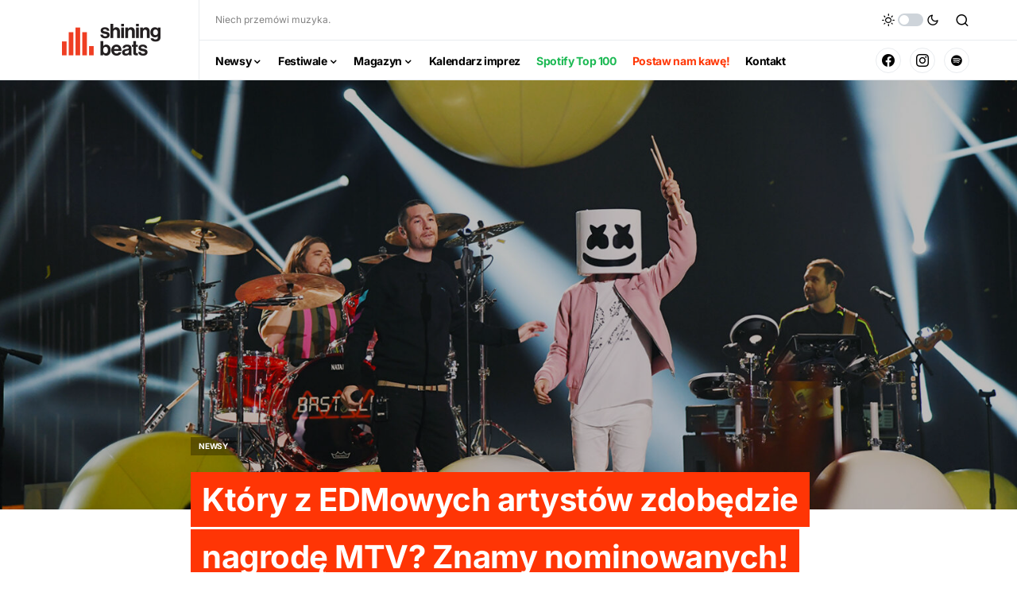

--- FILE ---
content_type: text/html; charset=utf-8
request_url: https://www.google.com/recaptcha/api2/aframe
body_size: 267
content:
<!DOCTYPE HTML><html><head><meta http-equiv="content-type" content="text/html; charset=UTF-8"></head><body><script nonce="EBI-O_I3vpeWWysIzB_eAA">/** Anti-fraud and anti-abuse applications only. See google.com/recaptcha */ try{var clients={'sodar':'https://pagead2.googlesyndication.com/pagead/sodar?'};window.addEventListener("message",function(a){try{if(a.source===window.parent){var b=JSON.parse(a.data);var c=clients[b['id']];if(c){var d=document.createElement('img');d.src=c+b['params']+'&rc='+(localStorage.getItem("rc::a")?sessionStorage.getItem("rc::b"):"");window.document.body.appendChild(d);sessionStorage.setItem("rc::e",parseInt(sessionStorage.getItem("rc::e")||0)+1);localStorage.setItem("rc::h",'1769588128910');}}}catch(b){}});window.parent.postMessage("_grecaptcha_ready", "*");}catch(b){}</script></body></html>

--- FILE ---
content_type: application/javascript
request_url: https://shiningbeats.pl/wp-content/litespeed/js/5abb28a2e977c891f66d62b93b3f3e2c.js?ver=5ef14
body_size: 3204
content:
(function($){var STORAGE_KEY='kif_view_mode';function updatePriceLabel($root){var max=parseInt($root.find('.kif-range-max').val()||$root.data('price-max')||'0',10);$root.find('.kif-price-label').text('Pokaż do '+max+' PLN')}
function applyFilters($root){var m=$root.find('.kif-filter-month').val()||'',c=$root.find('.kif-filter-city').val()||'',g=$root.find('.kif-filter-genre').val()||'',t=$root.find('.kif-filter-type').val()||'',pmax=parseInt($root.find('.kif-range-max').val()||$root.data('price-max')||'0',10),q=($root.find('.kif-search-input').val()||'').toLowerCase().trim();function match($card){var cm=$card.data('month')||'',cc=$card.data('city')||'',cg=($card.data('genre')||'').toString(),ct=($card.data('type')||'').toString(),cp=parseInt($card.data('price')||'0',10);if(m&&String(cm)!==String(m))return!1;if(c&&String(cc)!==String(c))return!1;if(g){var gs=cg.split(/[,;]+/).map(function(s){return s.trim()});if(gs.indexOf(g)===-1)return!1}
if(t){var ts=ct.split(/[,;]+/).map(function(s){return s.trim()});if(ts.indexOf(t)===-1)return!1}
if(cp>pmax)return!1;if(q){var txt=(($card.data('title')||'')+' '+($card.data('city')||'')+' '+($card.data('venue')||'')+' '+($card.data('genre')||'')).toLowerCase();if(txt.indexOf(q)===-1)return!1}
return!0}
var $allCards=$root.find('.kif-event-card');$allCards.each(function(){var ok=match($(this));$(this).toggleClass('kif-hidden',!ok)});var anyFeatVisible=$root.find('.kif-featured .kif-event-card').filter(':not(.kif-hidden)').length>0;$root.find('.kif-featured').toggleClass('kif-hidden',!anyFeatVisible)}
function setMode($root,mode){$root.removeClass('kif-show-prosty kif-show-rozszerzony').addClass(mode==='rozszerzony'?'kif-show-rozszerzony':'kif-show-prosty');$root.find('.kif-view-btn').attr('aria-pressed','false').filter('[data-mode="'+mode+'"]').attr('aria-pressed','true');try{localStorage.setItem(STORAGE_KEY,mode)}catch(e){}}
function openModal(id){$.get(kifAjax.ajax_url,{action:'kif_get_event_details',nonce:kifAjax.nonce,id:id},function(r){if(!r||!r.success)return;var ev=r.data;function fmt(iso){if(!iso)return'';var d=new Date(iso);if(isNaN(d))return iso;var p=n=>('0'+n).slice(-2);return p(d.getDate())+'.'+p(d.getMonth()+1)+'.'+d.getFullYear()+', '+p(d.getHours())+':'+p(d.getMinutes())}
var dateStart=fmt(ev.date);var dateEnd=ev.date_end?fmt(ev.date_end):'';var dateDisplay=(dateEnd&&dateEnd!==dateStart)?dateStart+' – '+dateEnd:dateStart;var where=[ev.location,ev.city].filter(Boolean).join(', ');var priceText=ev.price?(ev.price.toString().trim()+' PLN'):'';function esc(s){if(!s)return'';var txt=document.createElement('textarea');txt.innerHTML=s;var decoded=txt.value;return $('<div>').text(decoded).html()}
var titleEsc=esc(ev.title);var whereEsc=esc(where);var typesEsc=(ev.types&&ev.types.length)?(' | Typ: '+esc(ev.types[0])):'';function tagsFromList(list,headsCsv){var out='',heads=(headsCsv||'').split(',').map(s=>s.trim().toLowerCase()).filter(Boolean);(list||'').split(/\r?\n/).map(s=>s.trim()).filter(Boolean).forEach(function(n){var isH=heads.indexOf(n.toLowerCase())>=0;out+=`<span class="kif-tag${isH?' headliner':''}">${isH?'<strong>':''}${esc(n)}${isH?'</strong>':''}</span>`});return out||'<p class="kif-lineup-placeholder">Line-up zostanie podany wkrótce...</p>'}
function fullHeadlinersSplit(list,headsCsv){var all=(list||'').split(/\r?\n/).map(s=>s.trim()).filter(Boolean);var heads=(headsCsv||'').split(',').map(s=>s.trim()).filter(Boolean);var headsLower=heads.map(h=>h.toLowerCase());var rest=all.filter(n=>headsLower.indexOf(n.toLowerCase())<0);var h1=heads.length?`<div class="kif-tags">${heads.map(h=>`<span class="kif-tag headliner"><strong>${esc(h)}</strong></span>`).join(' ')}</div>`:'';var h2=rest.length?`<div class="kif-tags">${rest.map(r=>`<span class="kif-tag">${esc(r)}</span>`).join(' ')}</div>`:'';return(h1||h2)?(h1+(h2?`<div style="margin-top:.35rem"></div>${h2}`:'')):'<p class="kif-lineup-placeholder">Line-up zostanie podany wkrótce...</p>'}
var lineupHtml='';switch(ev.lineup_mode||'full'){case 'full_headliners':lineupHtml=fullHeadlinersSplit(ev.lineup||'',ev.headliners||'');break;case 'headliners_only':lineupHtml=fullHeadlinersSplit((ev.headliners||'').split(',').join('\n'),ev.headliners||'');break;default:lineupHtml=tagsFromList(ev.lineup||'',ev.headliners||'')}
var genresHtml=((ev.genre||'').split(/[,;]+/).map(s=>s.trim()).filter(Boolean).map(g=>`<span class="kif-tag">${esc(g)}</span>`).join(' '));var onSale=ev.on_sale||'tak';var saleReason=ev.sale_reason||'';var isPaid=ev.is_paid||'tak';var badgeHtml='';if(isPaid==='nie'){badgeHtml=`<div class="kif-badge-sale kif-badge-free" style="font-size:0.9rem;">WSTĘP FREE</div>`}else if(onSale==='nie'){if(saleReason==='sprzedaz_nie_ruszyla'){badgeHtml=`<div class="kif-badge-sale kif-badge-upcoming" style="font-size:0.9rem;">SPRZEDAŻ WKRÓTCE</div>`}else if(saleReason==='wyprzedane'){badgeHtml=`<div class="kif-badge-sale kif-badge-soldout" style="font-size:0.9rem;">SOLD OUT</div>`}}
var priceBoxHtml='';if(isPaid==='nie'){priceBoxHtml=badgeHtml}else if(onSale==='tak'){priceBoxHtml=`
          ${priceText ? `<div class="kif-price-amount">💳 ${esc(priceText)}</div>` : ``}
          ${ev.ticket ? `<a class="kif-btn kif-buy" target="_blank" rel="noopener" href="${esc(ev.ticket)}">Kup bilet</a>` : ``}
        `}else{priceBoxHtml=badgeHtml}
if(ev.more_info&&ev.more_info.trim()){priceBoxHtml+=`<a class="kif-btn kif-more-info" target="_blank" rel="noopener" href="${esc(ev.more_info)}">Więcej informacji</a>`}
var metaLine=[whereEsc,dateDisplay].filter(Boolean).join(' | ')+typesEsc;var modalHtml=`
        <div class="kif-overlay" role="dialog" aria-modal="true">
          <button class="kif-modal-close" aria-label="Zamknij">×</button>
          <div class="kif-modal">
            <header class="kif-modal-header">
              <div>
<div class="kif-modal-title-row" style="display:flex;align-items:center;gap:.6rem;flex-wrap:wrap;">
  <h2 class="kif-modal-title" style="margin:0;">${titleEsc}</h2>
  ${ev.featured ? `<span class="kif-badge-featured" style="background:#8e44ff;color:#fff;font-weight:700;font-size:.85rem;padding:4px 10px;border-radius:8px;display:inline-block;line-height:1;">POLECAMY</span>` : ``}
</div>
<div class="kif-meta">${metaLine}</div>
${genresHtml ? `<div class="kif-genres kif-genres-top">${genresHtml}</div>` : ``}

              </div>
              <div class="kif-price-box">${priceBoxHtml}</div>
            </header>
            <div class="kif-modal-body">
              ${ev.thumb ? `<img class="kif-thumb" src="${esc(ev.thumb)}" alt="">` : ``}
              ${lineupHtml ? `<div class="kif-lineup"><h3>Line-up</h3>${lineupHtml}</div>` : ``}
              <div class="kif-description" contenteditable="true" data-id="${ev.id}">${ev.content||''}</div>
              ${ev.custom_desc ? `<div class="kif-custom-desc"><h3>Dodatkowy opis</h3><p>${esc(ev.custom_desc)}</p></div>` : ``}
            </div>
          </div>
        </div>
      `;var $m=$(modalHtml);$('body').append($m);function close(){$m.find('.kif-modal').css('animation','kifModalOut .2s ease-in forwards');$m.css('animation','kifFadeOut .2s ease forwards');setTimeout(function(){$m.remove()},200)}
$m.on('click',function(e){if(e.target===this)close();});$m.find('.kif-modal-close').on('click',close);$(document).on('keydown.kifEsc',function(e){if(e.key==='Escape'){close();$(document).off('keydown.kifEsc')}});$m.on('click','.kif-save',function(){var id=$(this).data('id');var html=$m.find('.kif-description').html();$.post(kifAjax.ajax_url,{action:'kif_update_event_description',nonce:kifAjax.nonce,id:id,html:html},function(res){alert(res&&res.success?kifAjax.saveOk:kifAjax.saveErr)})})})}
function init($root){var pmax=parseInt($root.data('price-max')||'1000',10);var step=parseInt($root.data('step')||'10',10);$root.find('.kif-range-max').attr({max:pmax,step:step}).val(pmax);updatePriceLabel($root);var defaultMode=$root.data('default-mode')||'prosty',saved=null;try{saved=localStorage.getItem(STORAGE_KEY)}catch(e){}
var mode=saved||defaultMode||'prosty';setMode($root,mode);$root.on('click','.kif-view-btn',function(){setMode($root,$(this).data('mode'))});$root.on('change input','.kif-filter-month,.kif-filter-city,.kif-filter-genre,.kif-filter-type,.kif-range-max',function(){updatePriceLabel($root);applyFilters($root)});$root.on('input','.kif-search-input',function(){applyFilters($root)});$root.on('click','.kif-month-toggle',function(){var $btn=$(this),$list=$btn.closest('.kif-month').find('>.kif-list');var open=$btn.attr('aria-expanded')==='true';$btn.attr('aria-expanded',open?'false':'true').text(open?'►':'▼');$list.slideToggle(160)});$root.on('click','.kif-expand',function(e){e.preventDefault();var id=$(this).closest('[data-id]').data('id');if(id)openModal(parseInt(id,10));});applyFilters($root)}
$(function(){$('.kif-cal').each(function(){init($(this))})})})(jQuery)
;